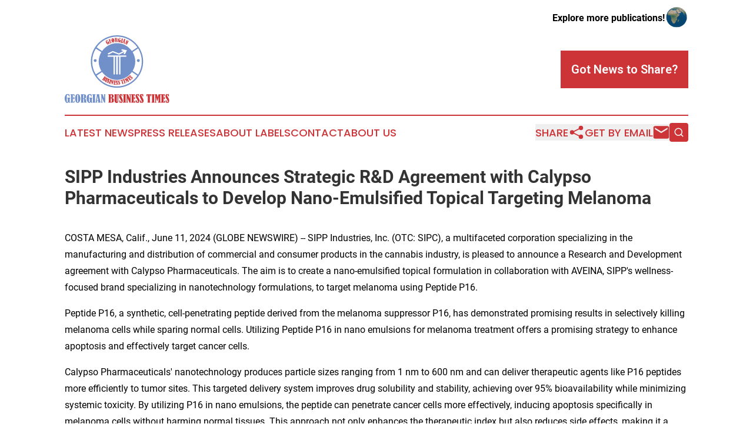

--- FILE ---
content_type: text/html;charset=utf-8
request_url: https://www.georgianbusinesstimes.com/article/719125706-sipp-industries-announces-strategic-r-d-agreement-with-calypso-pharmaceuticals-to-develop-nano-emulsified-topical-targeting-melanoma
body_size: 7814
content:
<!DOCTYPE html>
<html lang="en">
<head>
  <title>SIPP Industries Announces Strategic R&amp;D Agreement with Calypso Pharmaceuticals to Develop Nano-Emulsified Topical Targeting Melanoma | Georgian Business Times</title>
  <meta charset="utf-8">
  <meta name="viewport" content="width=device-width, initial-scale=1">
    <meta name="description" content="Georgian Business Times is an online news publication focusing on business &amp; economy in the Georgia: Your business and economy news reporter from the country of Georgia">
    <link rel="icon" href="https://cdn.newsmatics.com/agp/sites/georgianbusinesstimes-favicon-1.png" type="image/png">
  <meta name="csrf-token" content="J3cpvG3gKAPpMoO31xFFOlXtna2hvWmDGceXJxmLC1U=">
  <meta name="csrf-param" content="authenticity_token">
  <link href="/css/styles.min.css?v6eb3bc323562751890e3a74b24e16ad07f30b1f7" rel="stylesheet" data-turbo-track="reload">
  <link rel="stylesheet" href="/plugins/vanilla-cookieconsent/cookieconsent.css?v6eb3bc323562751890e3a74b24e16ad07f30b1f7">
  
<style type="text/css">
    :root {
        --color-primary-background: rgba(205, 52, 56, 0.5);
        --color-primary: #Cd3438;
        --color-secondary: #5d76a5;
    }
</style>

  <script type="importmap">
    {
      "imports": {
          "adController": "/js/controllers/adController.js?v6eb3bc323562751890e3a74b24e16ad07f30b1f7",
          "alertDialog": "/js/controllers/alertDialog.js?v6eb3bc323562751890e3a74b24e16ad07f30b1f7",
          "articleListController": "/js/controllers/articleListController.js?v6eb3bc323562751890e3a74b24e16ad07f30b1f7",
          "dialog": "/js/controllers/dialog.js?v6eb3bc323562751890e3a74b24e16ad07f30b1f7",
          "flashMessage": "/js/controllers/flashMessage.js?v6eb3bc323562751890e3a74b24e16ad07f30b1f7",
          "gptAdController": "/js/controllers/gptAdController.js?v6eb3bc323562751890e3a74b24e16ad07f30b1f7",
          "hamburgerController": "/js/controllers/hamburgerController.js?v6eb3bc323562751890e3a74b24e16ad07f30b1f7",
          "labelsDescription": "/js/controllers/labelsDescription.js?v6eb3bc323562751890e3a74b24e16ad07f30b1f7",
          "searchController": "/js/controllers/searchController.js?v6eb3bc323562751890e3a74b24e16ad07f30b1f7",
          "videoController": "/js/controllers/videoController.js?v6eb3bc323562751890e3a74b24e16ad07f30b1f7",
          "navigationController": "/js/controllers/navigationController.js?v6eb3bc323562751890e3a74b24e16ad07f30b1f7"          
      }
    }
  </script>
  <script>
      (function(w,d,s,l,i){w[l]=w[l]||[];w[l].push({'gtm.start':
      new Date().getTime(),event:'gtm.js'});var f=d.getElementsByTagName(s)[0],
      j=d.createElement(s),dl=l!='dataLayer'?'&l='+l:'';j.async=true;
      j.src='https://www.googletagmanager.com/gtm.js?id='+i+dl;
      f.parentNode.insertBefore(j,f);
      })(window,document,'script','dataLayer','GTM-KGCXW2X');
  </script>

  <script>
    window.dataLayer.push({
      'cookie_settings': 'delta'
    });
  </script>
</head>
<body class="df-5 is-subpage">
<noscript>
  <iframe src="https://www.googletagmanager.com/ns.html?id=GTM-KGCXW2X"
          height="0" width="0" style="display:none;visibility:hidden"></iframe>
</noscript>
<div class="layout">

  <!-- Top banner -->
  <div class="max-md:hidden w-full content universal-ribbon-inner flex justify-end items-center">
    <a href="https://www.affinitygrouppublishing.com/" target="_blank" class="brands">
      <span class="font-bold text-black">Explore more publications!</span>
      <div>
        <img src="/images/globe.png" height="40" width="40" class="icon-globe"/>
      </div>
    </a>
  </div>
  <header data-controller="hamburger">
  <div class="content">
    <div class="header-top">
      <div class="flex gap-2 masthead-container justify-between items-center">
        <div class="mr-4 logo-container">
          <a href="/">
              <img src="https://cdn.newsmatics.com/agp/sites/georgianbusinesstimes-logo-1.svg" alt="Georgian Business Times"
                class="max-md:!h-[60px] lg:!max-h-[115px]" height="258"
                width="auto" />
          </a>
        </div>
        <button class="hamburger relative w-8 h-6">
          <span aria-hidden="true"
            class="block absolute h-[2px] w-9 bg-[--color-primary] transform transition duration-500 ease-in-out -translate-y-[15px]"></span>
          <span aria-hidden="true"
            class="block absolute h-[2px] w-7 bg-[--color-primary] transform transition duration-500 ease-in-out translate-x-[7px]"></span>
          <span aria-hidden="true"
            class="block absolute h-[2px] w-9 bg-[--color-primary] transform transition duration-500 ease-in-out translate-y-[15px]"></span>
        </button>
        <a href="/submit-news" class="max-md:hidden button button-upload-content button-primary w-fit">
          <span>Got News to Share?</span>
        </a>
      </div>
      <!--  Screen size line  -->
      <div class="absolute bottom-0 -ml-[20px] w-screen h-[1px] bg-[--color-primary] z-50 md:hidden">
      </div>
    </div>
    <!-- Navigation bar -->
    <div class="navigation is-hidden-on-mobile" id="main-navigation">
      <div class="w-full md:hidden">
        <div data-controller="search" class="relative w-full">
  <div data-search-target="form" class="relative active">
    <form data-action="submit->search#performSearch" class="search-form">
      <input type="text" name="query" placeholder="Search..." data-search-target="input" class="search-input md:hidden" />
      <button type="button" data-action="click->search#toggle" data-search-target="icon" class="button-search">
        <img height="18" width="18" src="/images/search.svg" />
      </button>
    </form>
  </div>
</div>

      </div>
      <nav class="navigation-part">
          <a href="/latest-news" class="nav-link">
            Latest News
          </a>
          <a href="/press-releases" class="nav-link">
            Press Releases
          </a>
          <a href="/about-labels" class="nav-link">
            About Labels
          </a>
          <a href="/contact" class="nav-link">
            Contact
          </a>
          <a href="/about" class="nav-link">
            About Us
          </a>
      </nav>
      <div class="w-full md:w-auto md:justify-end">
        <div data-controller="navigation" class="header-actions hidden">
  <button class="nav-link flex gap-1 items-center" onclick="window.ShareDialog.openDialog()">
    <span data-navigation-target="text">
      Share
    </span>
    <span class="icon-share"></span>
  </button>
  <button onclick="window.AlertDialog.openDialog()" class="nav-link nav-link-email flex items-center gap-1.5">
    <span data-navigation-target="text">
      Get by Email
    </span>
    <span class="icon-mail"></span>
  </button>
  <div class="max-md:hidden">
    <div data-controller="search" class="relative w-full">
  <div data-search-target="form" class="relative active">
    <form data-action="submit->search#performSearch" class="search-form">
      <input type="text" name="query" placeholder="Search..." data-search-target="input" class="search-input md:hidden" />
      <button type="button" data-action="click->search#toggle" data-search-target="icon" class="button-search">
        <img height="18" width="18" src="/images/search.svg" />
      </button>
    </form>
  </div>
</div>

  </div>
</div>

      </div>
      <a href="/submit-news" class="md:hidden uppercase button button-upload-content button-primary w-fit">
        <span>Got News to Share?</span>
      </a>
      <a href="https://www.affinitygrouppublishing.com/" target="_blank" class="nav-link-agp">
        Explore more publications!
        <img src="/images/globe.png" height="35" width="35" />
      </a>
    </div>
  </div>
</header>

  <div id="main-content" class="content">
    <div id="flash-message"></div>
    <h1>SIPP Industries Announces Strategic R&amp;D Agreement with Calypso Pharmaceuticals to Develop Nano-Emulsified Topical Targeting Melanoma</h1>
<div class="press-release">
  
      <p>COSTA MESA, Calif., June  11, 2024  (GLOBE NEWSWIRE) -- SIPP Industries, Inc. (OTC: SIPC), a multifaceted corporation specializing in the manufacturing and distribution of commercial and consumer products in the cannabis industry, is pleased to announce a Research and Development agreement with Calypso Pharmaceuticals. The aim is to create a nano-emulsified topical formulation in collaboration with AVEINA, SIPP's wellness-focused brand specializing in nanotechnology formulations, to target melanoma using Peptide P16.</p>  <p>Peptide P16, a synthetic, cell-penetrating peptide derived from the melanoma suppressor P16, has demonstrated promising results in selectively killing melanoma cells while sparing normal cells. Utilizing Peptide P16 in nano emulsions for melanoma treatment offers a promising strategy to enhance apoptosis and effectively target cancer cells.</p>  <p>Calypso Pharmaceuticals' nanotechnology produces particle sizes ranging from 1 nm to 600 nm and can deliver therapeutic agents like P16 peptides more efficiently to tumor sites. This targeted delivery system improves drug solubility and stability, achieving over 95% bioavailability while minimizing systemic toxicity. By utilizing P16 in nano emulsions, the peptide can penetrate cancer cells more effectively, inducing apoptosis specifically in melanoma cells without harming normal tissues. This approach not only enhances the therapeutic index but also reduces side effects, making it a valuable method for treating melanoma and potentially other diseases.</p>  <p>Calypso Pharmaceuticals, a Texas-based leader in pharmaceutical innovation within the cannabis and hemp sectors, brings its extensive expertise in developing proprietary therapeutic products to this collaboration by enhancing the bioavailability of AVEINA's topical formulation through nano-emulsification.</p>  <p>"This collaboration with Calypso Pharmaceuticals represents a significant step forward in our commitment to harness advanced technologies for health and wellness," stated Jakob Jorgensen, CEO of SIPP Industries. "By combining AVEINA&#x2019;s cutting-edge topical formulations with Calypso&#x2019;s pharmaceutical expertise and nanotechnology, we are poised to develop a highly effective topical treatment that could revolutionize melanoma therapy. The potential of Peptide P16 to selectively target and kill melanoma cells opens new horizons in cancer treatment, and we are excited to be at the forefront of this innovative approach," added Jorgensen.</p>  <p>The research initiative will focus on formulating and optimizing the nano-emulsified topical to ensure maximum penetration and efficacy of Peptide P16 in treating melanoma. Both companies are dedicated to rigorous testing and clinical trials to validate the safety and effectiveness of the product.</p>  <p>The global market for peptide-based therapeutics, including those targeting melanoma with peptides like P16, is part of the broader peptide therapeutics market, which is experiencing significant growth. The overall peptide therapeutics market was valued at approximately $32.4 billion in 2023 and is projected to continue expanding with a compound annual growth rate (CAGR) of 7.4% from 2024 to 2030.</p>  <p>Specifically for melanoma, peptide vaccines such as the GP100 peptide vaccine have shown promising results and are part of the expanding peptide cancer vaccine market. This segment alone was valued at $9.62 billion in 2022 and is expected to grow at a robust rate through 2028. Melanoma has been a significant focus within this market due to the effectiveness of peptide vaccines in inducing strong immune responses against melanoma cells. The growth in this market is driven by several factors, including the increased prevalence of melanoma, advancements in peptide synthesis technologies, and rising investment in research and development of novel peptide-based treatments. North America holds a significant share of this market due to its advanced healthcare infrastructure and high prevalence of cancer, followed by Europe and the Asia-Pacific region.</p>  <p>About AVEINA</p>  <p>AVEINA is Sipp Industries' wellness-focused brand that utilizes proprietary nanotechnology to create game-changing topical formulations. These products are designed to deliver the medicinal benefits of cannabinoids such as CBD, CBG, and THC, enhancing consumers' well-being with innovative solutions.</p>  <p>About Sipp Industries, Inc.</p>  <p>Sipp Industries is a multifaceted corporation specializing in manufacturing and distribution of commercial and consumer products within the cannabis industry.</p>  <p>Website: <a href="https://www.globenewswire.com/Tracker?data=IVlh8gURZuQLNJypHCCue5_LS7V9ig9pRxx4O91VeGMAMFcPuG47zfo-B4Zx5Lpi_UDCILLEgwBnhPjJsRG1vTK7qce2nVc7IwQ3KHxKMsWMlLJVaEl8nJX-NUfTDzut" rel="nofollow" target="_blank"><u>http://www.sippindustries.com</u></a><br>Facebook: <a href="https://www.globenewswire.com/Tracker?data=v6Cp3Fdgo2l_Um10RkEBPJj85_uZNn1TYLxFrPPCkzbzZ5CM1-UFBcSi0hKEtzO7tidHoKGJPYeotHjYGQb39nUnKrGwPYsnMi9TPaHGOojvDvV8QAgTpGD6f9KVprcJv2vBz9CJSZ1bGb8Uum_8rA==" rel="nofollow" target="_blank"><u>https://www.facebook.com/SippIndustries</u></a><br>Twitter: <a href="https://www.globenewswire.com/Tracker?data=Uk1ksbEYY6CEh7bFC1lHRekccMKcYsFoX2JpusboSidPH7YcOQnKplwhASNIb1eUIAZM95S3cBfqLtx1U3aD_ZkngkXlNsy4GGNwHNjHOMo=" rel="nofollow" target="_blank">@SippIndustries</a></p>  <p>About Calypso Pharmaceuticals</p>  <p>Calypso Pharmaceuticals is a Texas-based company known for its innovative products and proprietary technologies in the pharmaceutical, cannabis, and hemp sectors. The company is committed to advancing therapeutic solutions that improve patient outcomes and quality of life.</p>  <p>Website: <a href="https://www.globenewswire.com/Tracker?data=v6Cp3Fdgo2l_Um10RkEBPF1emQ4FrWUpN0W7X-8jotYlC6vLzuqZYyM66uCO9NM4lhhEek2iPxZBxzF8O5_JQI9e1wuFCiO_rfJJpWQmnskhB9KvN226kEod5uNyGdgC" rel="nofollow" target="_blank">https://calypsopharmaceuticals.com</a></p>  <p>Forward-Looking Statements:</p>  <p>This release contains forward-looking statements within the meaning of Section 27a of the Securities Act of 1933, as amended and section 21e of the Securities and Exchange Act of 1934, as amended. Those statements include the intent, belief or current expectations of the Company and its management team.&#xA0;&#xA0; Forward-looking statements are projections of events, revenues, income, future economics, research, development, reformulation, product performance or management&#x2019;s plans and objectives for future operations. Some or all of the events or results anticipated by these forward-looking statements may not occur. Prospective investors are cautioned that any such forward-looking statements are not guarantees of future performance and involve risks and uncertainties, and that actual results may differ materially from those projected in the forward-looking statements as a result of various factors. Accomplishing the strategy described herein is significantly dependent upon numerous factors, many that are not in management&#x2019;s control.</p>  <p>Contact:</p>  <p>Sipp Industries, Inc.<br>Investor Relations<br><a href="https://www.globenewswire.com/Tracker?data=Bp_lv-U7AaPYEO17akhAOzSeJcgOC1xmTcJN6Ia1l0ssjUEZP4LqlFFMNNoJnWQKPUYhgogWs0Y0hYMmn2NYWOASQlfONfyYAtzcpxxdWvw=" rel="nofollow" target="_blank">ir@sippindustries.com</a></p> <img class="__GNW8366DE3E__IMG" src="https://www.globenewswire.com/newsroom/ti?nf=OTE1MjIyOCM2MzEyOTY0IzUwMDEyMTUxNw=="> <br><img src="https://ml.globenewswire.com/media/ODI3ZTIzYjYtY2QyMi00NmI1LWE3MmYtNmNiN2Q1ZWFhYzBkLTUwMDEyMTUxNw==/tiny/Sipp-Industries-Inc-.png" referrerpolicy="no-referrer-when-downgrade"><p><a href="https://www.globenewswire.com/NewsRoom/AttachmentNg/d9ad10a1-5fe7-4d52-bdf9-8f1820282899" rel="nofollow"><img src="https://ml.globenewswire.com/media/d9ad10a1-5fe7-4d52-bdf9-8f1820282899/small/logo-sipp-clean-jpg.jpg" border="0" width="150" height="60" alt="Primary Logo"></a></p>
    <p>
  Legal Disclaimer:
</p>
<p>
  EIN Presswire provides this news content "as is" without warranty of any kind. We do not accept any responsibility or liability
  for the accuracy, content, images, videos, licenses, completeness, legality, or reliability of the information contained in this
  article. If you have any complaints or copyright issues related to this article, kindly contact the author above.
</p>
<img class="prtr" src="https://www.einpresswire.com/tracking/article.gif?t=5&a=eB2p4piPxDW0ADnJ&i=8QP57XxThCzeXEli" alt="">
</div>

  </div>
</div>
<footer class="footer footer-with-line">
  <div class="content flex flex-col">
    <p class="footer-text text-sm mb-4 order-2 lg:order-1">© 1995-2026 Newsmatics Inc. dba Affinity Group Publishing &amp; Georgian Business Times. All Rights Reserved.</p>
    <div class="footer-nav lg:mt-2 mb-[30px] lg:mb-0 flex gap-7 flex-wrap justify-center order-1 lg:order-2">
        <a href="/about" class="footer-link">About</a>
        <a href="/archive" class="footer-link">Press Release Archive</a>
        <a href="/submit-news" class="footer-link">Submit Press Release</a>
        <a href="/legal/terms" class="footer-link">Terms &amp; Conditions</a>
        <a href="/legal/dmca" class="footer-link">Copyright/DMCA Policy</a>
        <a href="/legal/privacy" class="footer-link">Privacy Policy</a>
        <a href="/contact" class="footer-link">Contact</a>
    </div>
  </div>
</footer>
<div data-controller="dialog" data-dialog-url-value="/" data-action="click->dialog#clickOutside">
  <dialog
    class="modal-shadow fixed backdrop:bg-black/20 z-40 text-left bg-white rounded-full w-[350px] h-[350px] overflow-visible"
    data-dialog-target="modal"
  >
    <div class="text-center h-full flex items-center justify-center">
      <button data-action="click->dialog#close" type="button" class="modal-share-close-button">
        ✖
      </button>
      <div>
        <div class="mb-4">
          <h3 class="font-bold text-[28px] mb-3">Share us</h3>
          <span class="text-[14px]">on your social networks:</span>
        </div>
        <div class="flex gap-6 justify-center text-center">
          <a href="https://www.facebook.com/sharer.php?u=https://www.georgianbusinesstimes.com" class="flex flex-col items-center font-bold text-[#4a4a4a] text-sm" target="_blank">
            <span class="h-[55px] flex items-center">
              <img width="40px" src="/images/fb.png" alt="Facebook" class="mb-2">
            </span>
            <span class="text-[14px]">
              Facebook
            </span>
          </a>
          <a href="https://www.linkedin.com/sharing/share-offsite/?url=https://www.georgianbusinesstimes.com" class="flex flex-col items-center font-bold text-[#4a4a4a] text-sm" target="_blank">
            <span class="h-[55px] flex items-center">
              <img width="40px" height="40px" src="/images/linkedin.png" alt="LinkedIn" class="mb-2">
            </span>
            <span class="text-[14px]">
            LinkedIn
            </span>
          </a>
        </div>
      </div>
    </div>
  </dialog>
</div>

<div data-controller="alert-dialog" data-action="click->alert-dialog#clickOutside">
  <dialog
    class="fixed backdrop:bg-black/20 modal-shadow z-40 text-left bg-white rounded-full w-full max-w-[450px] aspect-square overflow-visible"
    data-alert-dialog-target="modal">
    <div class="flex items-center text-center -mt-4 h-full flex-1 p-8 md:p-12">
      <button data-action="click->alert-dialog#close" type="button" class="modal-close-button">
        ✖
      </button>
      <div class="w-full" data-alert-dialog-target="subscribeForm">
        <img class="w-8 mx-auto mb-4" src="/images/agps.svg" alt="AGPs" />
        <p class="md:text-lg">Get the latest news on this topic.</p>
        <h3 class="dialog-title mt-4">SIGN UP FOR FREE TODAY</h3>
        <form data-action="submit->alert-dialog#submit" method="POST" action="/alerts">
  <input type="hidden" name="authenticity_token" value="J3cpvG3gKAPpMoO31xFFOlXtna2hvWmDGceXJxmLC1U=">

  <input data-alert-dialog-target="fullnameInput" type="text" name="fullname" id="fullname" autocomplete="off" tabindex="-1">
  <label>
    <input data-alert-dialog-target="emailInput" placeholder="Email address" name="email" type="email"
      value=""
      class="rounded-xs mb-2 block w-full bg-white px-4 py-2 text-gray-900 border-[1px] border-solid border-gray-600 focus:border-2 focus:border-gray-800 placeholder:text-gray-400"
      required>
  </label>
  <div class="text-red-400 text-sm" data-alert-dialog-target="errorMessage"></div>

  <input data-alert-dialog-target="timestampInput" type="hidden" name="timestamp" value="1770016973" autocomplete="off" tabindex="-1">

  <input type="submit" value="Sign Up"
    class="!rounded-[3px] w-full mt-2 mb-4 bg-primary px-5 py-2 leading-5 font-semibold text-white hover:color-primary/75 cursor-pointer">
</form>
<a data-action="click->alert-dialog#close" class="text-black underline hover:no-underline inline-block mb-4" href="#">No Thanks</a>
<p class="text-[15px] leading-[22px]">
  By signing to this email alert, you<br /> agree to our
  <a href="/legal/terms" class="underline text-primary hover:no-underline" target="_blank">Terms & Conditions</a>
</p>

      </div>
      <div data-alert-dialog-target="checkEmail" class="hidden">
        <img class="inline-block w-9" src="/images/envelope.svg" />
        <h3 class="dialog-title">Check Your Email</h3>
        <p class="text-lg mb-12">We sent a one-time activation link to <b data-alert-dialog-target="userEmail"></b>.
          Just click on the link to
          continue.</p>
        <p class="text-lg">If you don't see the email in your inbox, check your spam folder or <a
            class="underline text-primary hover:no-underline" data-action="click->alert-dialog#showForm" href="#">try
            again</a>
        </p>
      </div>

      <!-- activated -->
      <div data-alert-dialog-target="activated" class="hidden">
        <img class="w-8 mx-auto mb-4" src="/images/agps.svg" alt="AGPs" />
        <h3 class="dialog-title">SUCCESS</h3>
        <p class="text-lg">You have successfully confirmed your email and are subscribed to <b>
            Georgian Business Times
          </b> daily
          news alert.</p>
      </div>
      <!-- alreadyActivated -->
      <div data-alert-dialog-target="alreadyActivated" class="hidden">
        <img class="w-8 mx-auto mb-4" src="/images/agps.svg" alt="AGPs" />
        <h3 class="dialog-title">Alert was already activated</h3>
        <p class="text-lg">It looks like you have already confirmed and are receiving the <b>
            Georgian Business Times
          </b> daily news
          alert.</p>
      </div>
      <!-- activateErrorMessage -->
      <div data-alert-dialog-target="activateErrorMessage" class="hidden">
        <img class="w-8 mx-auto mb-4" src="/images/agps.svg" alt="AGPs" />
        <h3 class="dialog-title">Oops!</h3>
        <p class="text-lg mb-4">It looks like something went wrong. Please try again.</p>
        <form data-action="submit->alert-dialog#submit" method="POST" action="/alerts">
  <input type="hidden" name="authenticity_token" value="J3cpvG3gKAPpMoO31xFFOlXtna2hvWmDGceXJxmLC1U=">

  <input data-alert-dialog-target="fullnameInput" type="text" name="fullname" id="fullname" autocomplete="off" tabindex="-1">
  <label>
    <input data-alert-dialog-target="emailInput" placeholder="Email address" name="email" type="email"
      value=""
      class="rounded-xs mb-2 block w-full bg-white px-4 py-2 text-gray-900 border-[1px] border-solid border-gray-600 focus:border-2 focus:border-gray-800 placeholder:text-gray-400"
      required>
  </label>
  <div class="text-red-400 text-sm" data-alert-dialog-target="errorMessage"></div>

  <input data-alert-dialog-target="timestampInput" type="hidden" name="timestamp" value="1770016973" autocomplete="off" tabindex="-1">

  <input type="submit" value="Sign Up"
    class="!rounded-[3px] w-full mt-2 mb-4 bg-primary px-5 py-2 leading-5 font-semibold text-white hover:color-primary/75 cursor-pointer">
</form>
<a data-action="click->alert-dialog#close" class="text-black underline hover:no-underline inline-block mb-4" href="#">No Thanks</a>
<p class="text-[15px] leading-[22px]">
  By signing to this email alert, you<br /> agree to our
  <a href="/legal/terms" class="underline text-primary hover:no-underline" target="_blank">Terms & Conditions</a>
</p>

      </div>

      <!-- deactivated -->
      <div data-alert-dialog-target="deactivated" class="hidden">
        <img class="w-8 mx-auto mb-4" src="/images/agps.svg" alt="AGPs" />
        <h3 class="dialog-title">You are Unsubscribed!</h3>
        <p class="text-lg">You are no longer receiving the <b>
            Georgian Business Times
          </b>daily news alert.</p>
      </div>
      <!-- alreadyDeactivated -->
      <div data-alert-dialog-target="alreadyDeactivated" class="hidden">
        <img class="w-8 mx-auto mb-4" src="/images/agps.svg" alt="AGPs" />
        <h3 class="dialog-title">You have already unsubscribed!</h3>
        <p class="text-lg">You are no longer receiving the <b>
            Georgian Business Times
          </b> daily news alert.</p>
      </div>
      <!-- deactivateErrorMessage -->
      <div data-alert-dialog-target="deactivateErrorMessage" class="hidden">
        <img class="w-8 mx-auto mb-4" src="/images/agps.svg" alt="AGPs" />
        <h3 class="dialog-title">Oops!</h3>
        <p class="text-lg">Try clicking the Unsubscribe link in the email again and if it still doesn't work, <a
            href="/contact">contact us</a></p>
      </div>
    </div>
  </dialog>
</div>

<script src="/plugins/vanilla-cookieconsent/cookieconsent.umd.js?v6eb3bc323562751890e3a74b24e16ad07f30b1f7"></script>
  <script src="/js/cookieconsent.js?v6eb3bc323562751890e3a74b24e16ad07f30b1f7"></script>

<script type="module" src="/js/app.js?v6eb3bc323562751890e3a74b24e16ad07f30b1f7"></script>
</body>
</html>


--- FILE ---
content_type: image/svg+xml
request_url: https://cdn.newsmatics.com/agp/sites/georgianbusinesstimes-logo-1.svg
body_size: 21882
content:
<?xml version="1.0" encoding="UTF-8" standalone="no"?>
<svg
   xmlns:dc="http://purl.org/dc/elements/1.1/"
   xmlns:cc="http://creativecommons.org/ns#"
   xmlns:rdf="http://www.w3.org/1999/02/22-rdf-syntax-ns#"
   xmlns:svg="http://www.w3.org/2000/svg"
   xmlns="http://www.w3.org/2000/svg"
   xml:space="preserve"
   width="400"
   height="258"
   version="1.1"
   style="clip-rule:evenodd;fill-rule:evenodd;image-rendering:optimizeQuality;shape-rendering:geometricPrecision;text-rendering:geometricPrecision"
   viewBox="0 0 400 258"
   id="svg33"><metadata
   id="metadata37"><rdf:RDF><cc:Work
       rdf:about=""><dc:format>image/svg+xml</dc:format><dc:type
         rdf:resource="http://purl.org/dc/dcmitype/StillImage" /></cc:Work></rdf:RDF></metadata>
 <defs
   id="defs4">
  <style
   type="text/css"
   id="style2">
   <![CDATA[
    .fil2 {fill:#718FC8}
    .fil3 {fill:#FEFEFE;fill-rule:nonzero}
    .fil1 {fill:#CD3438;fill-rule:nonzero}
    .fil0 {fill:#718FC8;fill-rule:nonzero}
   ]]>
  </style>
 </defs>
 <g
   id="Layer_x0020_1">
  <metadata
   id="CorelCorpID_0Corel-Layer" />
  <g
   id="_1001671456">
   <g
   id="g11">
    <path
   class="fil0"
   d="m 14,255 c -1,2 -3,3 -5,3 -2,0 -5,-2 -6,-5 -2,-3 -3,-7 -3,-12 0,-5 1,-9 3,-12 2,-3 4,-5 7,-5 1,0 3,1 4,1 0,0 0,0 0,0 1,0 1,0 1,0 0,-1 0,-1 1,-1 v 0 h 1 c 0,0 0,1 0,1 l 2,7 c 0,0 0,1 0,1 0,0 0,1 -1,1 -1,0 -1,0 -1,-1 -1,0 -1,-1 -2,-2 0,-1 -1,-3 -2,-3 0,-1 -1,-1 -2,-1 -2,0 -3,1 -3,4 v 22 c 0,1 1,2 2,2 1,0 2,-1 2,-2 v -11 c 0,0 -1,-1 -1,-1 -1,0 -1,-1 -1,-1 0,-1 0,-1 0,-2 0,0 1,0 1,0 h 9 c 0,0 0,0 1,0 0,1 0,1 0,1 0,1 0,1 0,2 0,0 -1,0 -1,0 0,0 -1,1 -1,1 v 14 c 0,1 0,1 0,1 0,1 0,1 -1,1 0,0 0,0 -1,0 0,0 0,-1 0,-1 -1,-1 -2,-1 -3,-2 z m 17,-28 v 12 h 2 c 0,0 0,0 0,-1 1,0 1,0 1,-1 0,-1 0,-1 0,-1 0,0 0,-1 1,-1 1,0 1,0 1,1 1,0 1,0 1,1 v 6 c 0,1 0,1 -1,1 0,0 0,0 -1,0 0,0 -1,0 -1,0 0,0 0,-1 0,-1 0,-1 0,-1 -1,-2 0,0 0,0 0,0 h -2 v 14 h 1 c 1,0 1,0 2,-1 0,0 0,-1 1,-3 0,0 0,-1 1,-1 0,0 0,-1 1,-1 1,0 1,1 1,1 0,0 0,1 0,1 l -1,5 c 0,0 0,1 0,1 0,0 0,0 -1,0 H 23 c -1,0 -1,0 -1,0 0,0 0,-1 0,-1 0,-1 0,-1 1,-1 0,-1 1,-1 1,-2 v -25 c 0,0 -1,0 -1,-1 -1,0 -1,0 -1,0 0,0 0,-1 0,-1 0,-1 0,-1 0,-1 0,0 0,0 1,0 h 13 c 0,0 0,0 0,0 0,0 1,0 1,1 l 1,5 c 0,0 0,0 0,0 0,1 -1,1 -1,1 -1,0 -1,0 -2,0 0,0 0,-1 0,-2 -1,-1 -1,-2 -1,-2 -1,-1 -1,-1 -1,-1 z m 19,-3 c 2,0 3,1 5,2 1,1 3,3 3,6 1,2 2,5 2,9 0,5 -1,9 -3,12 -2,3 -4,5 -7,5 -3,0 -6,-2 -8,-5 -1,-3 -2,-7 -2,-12 0,-5 1,-9 2,-12 2,-3 5,-5 8,-5 z m 1,5 c 0,-2 0,-3 -1,-3 -1,0 -1,1 -1,1 -1,0 -1,1 -1,2 v 24 c 0,1 0,1 1,2 0,0 0,0 1,0 0,0 1,0 1,0 0,-1 0,-1 0,-2 z m 20,14 v 10 c 0,0 0,1 0,1 0,0 0,0 0,0 1,1 1,1 1,2 0,0 0,1 0,1 0,0 -1,0 -1,0 h -9 c 0,0 0,0 0,-1 0,0 0,-1 0,-1 0,0 0,0 0,0 1,-1 1,-1 1,-2 v -24 c 0,-1 0,-1 -1,-1 0,-1 0,-1 0,-1 0,0 0,0 0,-1 0,-1 0,-1 0,-1 h 12 c 2,0 4,1 6,2 1,2 2,4 2,7 0,4 -2,7 -6,8 4,1 6,3 6,7 v 5 c 0,0 0,0 0,1 1,0 1,0 1,1 0,0 0,1 0,1 -1,0 -1,0 -1,0 h -6 c 0,0 -1,0 -1,-1 -1,-1 -1,-1 -1,-3 v -8 c 0,-1 -1,-2 -2,-2 z m 0,-16 v 14 h 1 c 2,0 2,-2 2,-4 v -7 c 0,-1 0,-2 0,-2 -1,-1 -2,-1 -2,-1 z m 27,28 c -1,2 -2,3 -4,3 -3,0 -5,-2 -7,-5 -2,-3 -3,-7 -3,-12 0,-5 1,-9 3,-12 2,-3 5,-5 8,-5 1,0 2,1 3,1 0,0 1,0 1,0 0,0 0,0 0,0 1,-1 1,-1 1,-1 v 0 h 1 c 1,0 1,1 1,1 l 1,7 c 0,0 0,1 0,1 0,0 0,1 -1,1 0,0 -1,0 -1,-1 0,0 -1,-1 -1,-2 -1,-1 -2,-3 -2,-3 -1,-1 -2,-1 -2,-1 -2,0 -3,1 -3,4 v 22 c 0,1 0,2 1,2 2,0 2,-1 2,-2 v -11 c 0,0 0,-1 -1,-1 0,0 0,-1 0,-1 0,-1 0,-1 0,-2 0,0 0,0 1,0 h 8 c 1,0 1,0 1,0 0,1 0,1 0,1 0,1 0,1 0,2 0,0 0,0 -1,0 0,0 0,1 0,1 v 14 c 0,1 0,1 0,1 -1,1 -1,1 -1,1 -1,0 -1,0 -1,0 0,0 -1,-1 -1,-1 -1,-1 -2,-1 -3,-2 z m 8,-29 v -1 c 0,0 1,0 1,0 h 10 c 0,0 0,0 0,0 1,0 1,0 1,1 0,0 0,1 -1,1 0,0 0,0 0,0 -1,1 -1,1 -1,2 v 24 c 0,1 0,1 1,2 0,0 0,0 0,0 0,0 0,0 0,1 v 1 c 0,0 0,0 0,0 0,0 0,0 0,0 h -10 c -1,0 -1,0 -1,0 0,-1 0,-2 0,-2 0,0 1,0 1,0 1,-1 1,-1 1,-2 v -24 c 0,0 0,-1 0,-1 0,0 0,0 -1,-1 0,0 0,0 -1,0 0,0 0,0 0,-1 z m 22,24 h -5 v 2 c 0,0 0,0 0,0 0,1 0,1 0,1 0,1 0,1 1,2 0,0 0,0 0,0 0,0 0,1 0,1 0,1 0,1 0,1 0,0 0,0 0,0 h -6 c 0,0 0,0 0,-1 0,0 0,-1 1,-1 0,-1 0,-1 0,-2 l 4,-24 c 0,0 0,0 0,0 0,-1 0,-1 -1,-2 0,0 0,0 0,-1 0,0 0,-1 0,-1 0,0 0,0 1,0 h 8 c 0,0 0,0 1,0 0,1 0,2 0,3 0,1 0,1 0,2 l 4,22 c 0,1 0,2 1,3 0,0 0,0 0,0 0,0 0,0 0,1 0,1 0,1 0,1 0,0 0,0 -1,0 h -8 c -1,0 -1,0 -1,0 0,-1 0,-2 0,-2 0,0 0,0 1,0 0,-1 1,-1 1,-1 0,-1 -1,-2 -1,-4 z m -2,-18 -3,16 h 5 z m 17,7 v 14 c 0,1 1,1 1,1 1,1 1,1 1,2 0,1 0,1 0,1 0,0 0,0 -1,0 h -5 c 0,0 0,0 0,0 0,0 0,-1 0,-2 0,0 0,0 0,0 1,-1 1,-1 1,-1 v -24 c 0,-1 0,-1 0,-2 0,0 0,0 -1,0 0,0 0,-1 0,-1 -1,0 -1,0 -1,-1 0,-1 1,-1 1,-1 h 6 l 6,16 v -12 c 0,-1 0,-1 0,-2 -1,0 -1,0 -1,0 0,0 0,-1 0,-1 0,-1 0,-1 0,-1 0,0 0,0 0,0 h 6 c 0,0 0,0 0,1 0,1 0,1 0,1 0,0 0,0 0,0 -1,1 -1,1 -1,1 0,0 0,0 0,1 v 28 h -4 z"
   id="path7" />
    <path
   class="fil1"
   d="m 182,239 c 2,1 4,2 5,3 1,1 1,3 1,5 0,4 -1,6 -2,8 -2,1 -5,2 -8,2 h -10 c -1,0 -1,0 -1,0 v -2 c 0,0 0,0 1,0 0,-1 1,-1 1,-2 v -24 c 0,-1 0,-1 0,-1 0,0 -1,0 -1,0 -1,-1 -1,-1 -1,-1 0,0 0,0 0,-1 0,-1 0,-1 0,-1 1,0 1,0 1,0 h 11 c 3,0 5,0 6,2 2,1 2,3 2,5 0,2 0,3 -1,4 -1,2 -3,2 -4,3 z m -6,-12 v 11 h 1 c 1,0 2,-1 2,-1 0,0 1,-1 1,-2 0,-1 0,-2 0,-3 0,-2 0,-4 -1,-4 0,-1 -1,-1 -2,-1 z m 0,13 v 15 c 2,0 2,0 3,-1 0,0 1,-1 1,-2 0,-1 0,-2 0,-5 0,0 0,-1 0,-3 0,-2 0,-3 -1,-3 0,0 0,-1 0,-1 -1,0 -1,0 -2,0 z m 15,-15 h 8 c 1,0 1,0 1,0 0,0 0,0 0,1 0,1 0,1 -1,1 0,1 0,1 0,1 0,0 0,0 0,1 v 23 c 0,0 0,1 0,1 1,0 1,1 2,1 0,0 1,-1 1,-1 0,0 0,-1 0,-1 v -23 c 0,0 0,-1 0,-1 0,0 0,0 0,0 -1,-1 -1,-1 -1,-2 0,-1 0,-1 0,-1 0,0 1,0 1,0 h 4 c 1,0 1,0 1,0 v 1 c 0,1 0,1 0,1 0,0 0,0 -1,1 0,0 -1,0 -1,1 v 22 c 0,2 0,4 -1,5 -2,1 -3,2 -5,2 -3,0 -5,-1 -6,-2 -1,-2 -2,-3 -2,-6 v -21 c 0,-1 0,-1 -1,-1 0,-1 0,-1 0,-1 0,0 0,0 0,-1 0,0 0,-1 0,-1 0,0 0,0 1,0 z m 26,1 c 0,0 1,-1 1,-1 0,-1 1,-1 1,-1 0,0 0,0 1,0 0,0 0,1 0,1 l 1,7 c 1,0 1,1 1,1 0,0 -1,0 -1,0 0,0 0,0 -1,0 0,0 -1,0 -1,0 0,0 -1,-1 -1,-2 -1,-3 -3,-4 -3,-4 -1,0 -1,0 -1,1 0,1 1,4 3,7 2,4 3,7 4,9 1,1 1,3 1,6 0,2 0,4 -2,6 -1,1 -2,2 -4,2 -1,0 -2,-1 -3,-1 0,0 0,0 0,0 -1,0 -1,0 -1,0 0,0 -1,1 -1,1 -1,0 -1,0 -1,0 0,-1 0,-1 0,-1 l -1,-7 c 0,-1 -1,-1 -1,-1 0,-1 1,-1 2,-1 1,0 1,0 1,0 0,1 1,1 1,2 1,3 2,5 4,5 0,0 0,0 1,0 0,-1 0,-1 0,-2 0,0 0,-1 -1,-3 0,-1 -1,-2 -2,-4 -2,-3 -4,-6 -5,-8 0,-2 -1,-4 -1,-6 0,-2 1,-4 2,-6 1,-1 2,-2 4,-2 1,0 2,1 3,2 z m 6,0 v -1 c 0,0 1,0 1,0 h 10 c 0,0 0,0 0,0 1,0 1,0 1,1 0,0 0,1 -1,1 0,0 0,0 0,0 -1,1 -1,1 -1,2 v 24 c 0,1 0,1 1,2 0,0 0,0 0,0 0,0 0,0 0,1 v 1 c 0,0 0,0 0,0 0,0 0,0 0,0 h -10 c -1,0 -1,0 -1,0 0,-1 0,-2 0,-2 0,0 1,0 1,0 1,-1 1,-1 1,-2 v -24 c 0,0 0,-1 0,-1 0,0 0,0 -1,-1 0,0 0,0 0,0 -1,0 -1,0 -1,-1 z m 17,13 v 14 c 0,1 1,1 1,1 1,1 1,1 1,2 0,1 0,1 0,1 0,0 0,0 0,0 h -6 c 0,0 0,0 0,0 0,0 0,-1 0,-2 0,0 0,0 0,0 1,-1 1,-1 1,-1 v -24 c 0,-1 0,-1 0,-2 0,0 0,0 -1,0 0,0 0,-1 0,-1 0,0 0,0 0,-1 0,-1 0,-1 0,-1 h 6 l 7,16 v -12 c 0,-1 -1,-1 -1,-2 -1,0 -1,0 -1,0 0,0 0,-1 0,-1 0,-1 0,-1 0,-1 0,0 0,0 0,0 h 6 c 0,0 0,0 0,1 0,1 0,1 0,1 0,0 0,0 0,0 -1,1 -1,1 -1,1 0,0 0,0 0,1 v 28 h -4 z m 24,-12 v 12 h 1 c 0,0 1,0 1,-1 0,0 0,0 0,-1 1,-1 1,-1 1,-1 0,0 0,-1 0,-1 1,0 2,0 2,1 0,0 0,0 0,1 v 6 c 0,1 0,1 0,1 0,0 -1,0 -1,0 -1,0 -1,0 -1,0 0,0 0,-1 -1,-1 0,-1 0,-1 0,-2 0,0 0,0 -1,0 h -1 v 14 h 1 c 0,0 1,0 1,-1 0,0 1,-1 1,-3 1,0 1,-1 1,-1 0,0 1,-1 1,-1 1,0 2,1 2,1 0,0 0,1 -1,1 v 5 c 0,0 0,1 -1,1 0,0 0,0 0,0 h -14 c 0,0 0,0 -1,0 0,0 0,-1 0,-1 0,-1 1,-1 1,-1 1,-1 1,-1 1,-2 v -25 c 0,0 0,0 -1,-1 0,0 0,0 0,0 -1,0 -1,-1 -1,-1 0,-1 0,-1 1,-1 0,0 0,0 0,0 h 13 c 0,0 1,0 1,0 0,0 0,0 0,1 l 1,5 c 0,0 0,0 0,0 0,1 0,1 -1,1 0,0 -1,0 -1,0 0,0 -1,-1 -1,-2 0,-1 -1,-2 -1,-2 0,-1 -1,-1 -1,-1 z m 17,-1 c 0,0 0,-1 1,-1 0,-1 0,-1 1,-1 0,0 0,0 1,0 0,0 0,1 0,1 l 1,7 c 0,0 0,1 0,1 0,0 0,0 0,0 0,0 0,0 -1,0 -1,0 -1,0 -1,0 0,0 -1,-1 -1,-2 -2,-3 -3,-4 -4,-4 0,0 -1,0 -1,1 0,1 1,4 3,7 3,4 4,7 5,9 1,1 1,3 1,6 0,2 -1,4 -2,6 -1,1 -2,2 -4,2 -1,0 -2,-1 -3,-1 0,0 0,0 -1,0 0,0 0,0 0,0 0,0 -1,1 -2,1 0,0 0,0 0,0 0,-1 0,-1 0,-1 l -2,-7 c 0,-1 0,-1 0,-1 0,-1 1,-1 1,-1 1,0 2,0 2,0 0,1 0,1 1,2 1,3 2,5 3,5 1,0 1,0 1,0 1,-1 1,-1 1,-2 0,0 0,-1 -1,-3 -1,-1 -1,-2 -2,-4 -2,-3 -4,-6 -5,-8 -1,-2 -1,-4 -1,-6 0,-2 0,-4 1,-6 2,-1 3,-2 4,-2 1,0 3,1 4,2 z m 16,0 c 0,0 0,-1 0,-1 1,-1 1,-1 1,-1 0,0 1,0 1,0 1,0 1,1 1,1 l 1,7 c 0,0 0,1 0,1 0,0 0,0 0,0 0,0 -1,0 -1,0 -1,0 -2,0 -2,0 0,0 0,-1 -1,-2 -1,-3 -2,-4 -3,-4 -1,0 -1,0 -1,1 0,1 1,4 3,7 2,4 4,7 4,9 1,1 2,3 2,6 0,2 -1,4 -2,6 -2,1 -3,2 -4,2 -1,0 -2,-1 -3,-1 -1,0 -1,0 -1,0 0,0 0,0 -1,0 0,0 0,1 -1,1 0,0 -1,0 -1,0 0,-1 0,-1 0,-1 l -1,-7 c 0,-1 0,-1 0,-1 0,-1 0,-1 1,-1 1,0 1,0 2,0 0,1 0,1 0,2 2,3 3,5 4,5 0,0 1,0 1,0 0,-1 0,-1 0,-2 0,0 0,-1 -1,-3 0,-1 -1,-2 -2,-4 -2,-3 -3,-6 -4,-8 -1,-2 -2,-4 -2,-6 0,-2 1,-4 2,-6 1,-1 2,-2 4,-2 1,0 2,1 4,2 z m 21,1 h -1 c 0,0 0,0 0,1 -1,0 -1,1 -1,3 0,1 0,1 0,1 -1,0 -1,1 -2,1 0,0 -1,-1 -1,-1 0,0 0,0 0,-1 0,0 0,0 0,0 v -5 c 0,-1 0,-1 0,-1 1,0 1,0 2,0 h 15 c 0,0 0,0 0,0 0,0 0,0 1,1 v 4 c 0,1 0,1 0,1 0,1 0,1 0,1 0,0 -1,0 -1,0 -1,0 -1,0 -2,0 0,0 0,0 0,-1 0,-1 0,-2 -1,-3 0,-1 0,-1 -1,-1 v 0 26 c 0,1 0,1 1,2 0,0 0,0 0,0 0,0 0,0 0,1 0,1 0,1 0,1 0,0 0,0 -1,0 h -9 c 0,0 0,0 0,0 0,0 0,0 0,-1 0,-1 0,-1 0,-1 1,-1 1,-1 1,-1 0,0 0,0 0,-1 z m 14,-1 v -1 c 0,0 0,0 1,0 h 10 c 0,0 0,0 0,0 0,0 0,0 0,1 0,0 0,1 0,1 0,0 0,0 0,0 -1,1 -1,1 -1,2 v 24 c 0,1 0,1 0,2 1,0 1,0 1,0 0,0 0,0 0,1 v 1 c 0,0 0,0 0,0 0,0 0,0 0,0 h -10 c -1,0 -1,0 -1,0 0,-1 0,-2 0,-2 0,0 1,0 1,0 1,-1 1,-1 1,-2 v -24 c 0,0 0,-1 0,-1 0,0 -1,0 -1,-1 0,0 -1,0 -1,0 0,0 0,0 0,-1 z m 27,-1 h 7 c 1,0 1,0 1,0 0,0 1,0 1,1 0,1 0,1 -1,1 0,0 0,1 0,1 -1,0 -1,0 -1,0 0,0 0,1 0,1 v 24 c 0,0 0,1 0,1 0,0 0,0 1,0 0,1 0,1 0,1 0,1 0,2 0,2 0,0 0,0 0,0 h -9 c -1,0 -1,0 -1,-1 0,0 0,-1 0,-1 0,0 0,0 1,-1 0,0 1,0 1,-1 v -17 l -4,14 h -2 l -4,-13 v 16 c 0,1 0,1 1,1 0,1 1,1 1,2 0,1 -1,1 -1,1 h -5 c 0,0 0,0 0,-1 0,0 0,-1 0,-1 1,-1 1,-1 1,-1 0,0 0,0 0,-1 v -23 c 0,-1 0,-1 0,-2 0,0 -1,0 -1,0 0,-1 -1,-1 -1,-1 l 1,-1 c 0,-1 0,-1 0,-1 0,0 0,0 0,0 h 8 l 3,12 z m 19,2 v 12 h 1 c 0,0 1,0 1,-1 0,0 0,0 0,-1 1,-1 1,-1 1,-1 0,0 0,-1 0,-1 1,0 2,0 2,1 0,0 0,0 0,1 v 6 c 0,1 0,1 0,1 0,0 -1,0 -1,0 -1,0 -1,0 -1,0 0,0 0,-1 -1,-1 0,-1 0,-1 0,-2 0,0 0,0 -1,0 h -1 v 14 h 1 c 0,0 1,0 1,-1 0,0 1,-1 1,-3 1,0 1,-1 1,-1 0,0 1,-1 1,-1 1,0 2,1 2,1 0,0 0,1 0,1 l -1,5 c 0,0 0,1 -1,1 0,0 0,0 0,0 h -14 c 0,0 0,0 -1,0 0,0 0,-1 0,-1 0,-1 1,-1 1,-1 1,-1 1,-1 1,-2 v -25 c 0,0 0,0 -1,-1 0,0 0,0 0,0 -1,0 -1,-1 -1,-1 0,-1 0,-1 1,-1 0,0 0,0 0,0 h 13 c 0,0 1,0 1,0 0,0 0,0 0,1 l 1,5 c 0,0 0,0 0,0 0,1 0,1 -1,1 0,0 -1,0 -1,0 0,0 -1,-1 -1,-2 0,-1 -1,-2 -1,-2 0,-1 -1,-1 -1,-1 z m 17,-1 c 0,0 0,-1 1,-1 0,-1 0,-1 1,-1 0,0 0,0 1,0 0,0 0,1 0,1 l 1,7 c 0,0 0,1 0,1 0,0 0,0 0,0 0,0 0,0 -1,0 -1,0 -1,0 -1,0 0,0 -1,-1 -1,-2 -2,-3 -3,-4 -4,-4 0,0 -1,0 -1,1 0,1 1,4 3,7 3,4 4,7 5,9 1,1 1,3 1,6 0,2 -1,4 -2,6 -1,1 -2,2 -4,2 -1,0 -2,-1 -3,-1 0,0 0,0 -1,0 0,0 0,0 0,0 0,0 -1,1 -2,1 0,0 0,0 0,0 0,-1 0,-1 0,-1 l -1,-7 c -1,-1 -1,-1 -1,-1 0,-1 1,-1 1,-1 1,0 2,0 2,0 0,1 1,1 1,2 1,3 2,5 3,5 1,0 1,0 1,0 1,-1 1,-1 1,-2 0,0 0,-1 -1,-3 -1,-1 -1,-2 -2,-4 -2,-3 -4,-6 -5,-8 -1,-2 -1,-4 -1,-6 0,-2 0,-4 1,-6 2,-1 3,-2 4,-2 1,0 3,1 4,2 z"
   id="path9" />
   </g>
   <g
   id="g29">
    <path
   class="fil1"
   d="m 154,166 c 1,1 2,2 2,3 0,0 -1,1 -1,2 -1,2 -3,2 -4,2 -1,1 -2,0 -4,-1 l -4,-3 c 0,0 0,0 0,0 l 1,-1 c 0,0 0,0 0,0 0,0 1,0 1,0 l 7,-10 c 0,0 0,0 0,0 0,0 0,-1 0,-1 0,0 0,0 0,0 0,0 0,0 0,-1 0,0 0,0 1,0 0,0 0,0 0,0 l 4,3 c 2,1 2,2 2,3 1,1 0,2 0,3 -1,0 -1,1 -2,1 -1,0 -2,0 -3,0 z m 2,-7 -3,5 v 0 c 0,0 1,0 1,0 0,0 0,0 1,0 0,-1 0,-1 1,-2 0,-1 1,-1 1,-1 0,-1 -1,-1 -1,-1 z m -4,6 -5,6 c 1,0 1,0 2,0 0,0 0,0 0,0 1,-1 1,-1 2,-2 0,0 0,-1 1,-2 0,0 1,-1 1,-1 0,0 0,0 0,0 0,-1 0,-1 -1,-1 z m 9,-3 4,2 c 0,0 0,0 0,0 0,0 0,0 0,1 0,0 -1,0 -1,0 0,0 0,0 0,0 0,0 0,0 0,0 l -6,10 c 0,1 0,1 0,1 0,0 0,1 0,1 0,0 1,0 1,0 0,0 0,0 0,-1 l 6,-10 c 0,0 0,0 0,0 0,0 0,0 0,0 0,-1 0,-1 0,-1 0,0 1,-1 1,-1 0,0 0,0 0,0 l 2,2 c 0,0 0,0 0,0 v 0 c 0,1 0,1 -1,1 0,0 0,0 0,0 0,0 0,0 -1,0 l -5,10 c -1,1 -1,1 -2,1 -1,1 -2,1 -3,0 -1,-1 -1,-1 -2,-2 0,-1 0,-2 1,-3 l 5,-9 c 0,-1 0,-1 0,-1 0,0 0,0 0,-1 0,0 0,0 0,0 0,0 1,0 1,0 0,-1 0,-1 0,0 z m 10,5 c 0,0 0,0 1,0 0,0 0,0 0,0 0,0 0,0 1,0 0,0 0,1 0,1 l -1,3 c 0,0 0,0 0,0 0,1 0,1 0,1 -1,0 -1,0 -1,-1 0,0 -1,0 -1,0 0,0 0,0 0,-1 0,-2 0,-3 0,-3 -1,0 -1,0 -1,1 0,0 0,2 0,4 0,2 0,3 0,4 0,1 0,2 0,3 -1,2 -2,2 -3,3 0,0 -1,0 -2,0 0,0 -1,-1 -1,-1 0,0 0,0 0,0 0,0 0,0 -1,0 0,0 0,0 0,0 -1,0 -1,0 -1,-1 0,0 0,0 0,0 l 1,-3 c 0,-1 0,-1 0,-1 1,0 1,0 1,0 0,0 1,0 1,1 0,0 0,0 0,1 0,1 0,2 0,3 1,0 1,0 1,0 0,-1 0,-1 0,-1 1,0 1,-1 1,-2 0,0 -1,-1 -1,-2 0,-2 0,-3 0,-4 0,-2 0,-3 1,-4 0,-1 1,-1 2,-2 0,0 1,0 2,0 0,0 1,1 1,1 z m 3,2 v -1 c 0,0 0,0 0,0 l 5,2 c 0,0 0,0 0,0 0,0 0,0 0,0 0,0 0,1 0,1 0,0 0,0 -1,0 0,0 0,0 0,0 l -4,12 c 0,0 0,1 0,1 0,0 0,0 0,0 0,0 0,0 0,0 v 1 c 0,0 0,0 0,0 0,0 0,0 0,0 l -5,-1 c 0,-1 0,-1 0,-1 0,0 0,0 0,-1 0,0 0,0 0,0 1,0 1,0 1,0 l 4,-12 c 0,0 0,0 0,0 0,0 0,-1 0,-1 0,0 -1,0 -1,0 0,0 0,0 1,0 z m 6,8 -2,7 c 0,1 0,1 1,1 0,0 0,0 0,1 0,0 0,0 0,0 0,0 0,0 -1,0 h -2 c 0,0 0,0 0,0 0,0 0,-1 0,-1 0,0 0,0 0,0 0,-1 1,-1 1,-1 l 2,-12 c 0,0 0,0 0,0 0,0 0,-1 0,-1 0,0 0,0 0,0 0,0 0,0 0,-1 0,0 0,0 0,0 h 3 l 2,9 1,-6 c 0,0 0,0 0,0 0,-1 -1,-1 -1,-1 0,0 0,0 1,-1 0,0 0,0 0,0 0,0 0,0 0,0 l 3,1 c 0,0 0,0 0,0 0,1 0,1 0,1 0,0 -1,0 -1,0 0,0 0,0 0,0 0,0 0,0 0,1 l -4,14 -1,-1 z m 13,-4 -1,6 h 1 c 0,0 0,0 0,0 0,0 0,0 1,0 0,-1 0,-1 0,-1 0,0 0,0 0,0 1,0 1,0 1,0 0,0 0,0 0,0 v 4 c 0,0 0,0 0,0 0,0 -1,0 -1,0 0,0 0,0 0,0 -1,0 -1,0 -1,-1 0,0 0,0 0,0 0,0 0,-1 0,-1 h -1 l -1,7 h 1 c 0,0 1,0 1,0 0,0 0,0 0,-1 1,-1 1,-1 1,-1 0,0 0,0 1,0 0,0 0,0 0,0 0,0 0,0 0,1 v 2 c -1,0 -1,1 -1,1 0,0 0,0 0,0 l -7,-1 c 0,0 0,0 0,0 0,0 0,0 0,-1 0,0 0,0 0,0 1,0 1,0 1,-1 l 1,-12 c 0,0 0,-1 -1,-1 0,0 0,0 0,0 0,0 0,0 0,-1 0,0 0,0 0,0 0,0 0,0 0,0 h 7 c 0,0 0,0 0,0 0,1 0,1 0,1 l 1,3 c 0,0 0,0 0,0 0,0 0,0 -1,0 0,0 0,0 -1,0 0,0 0,0 0,-1 0,0 0,-1 0,-1 0,0 -1,-1 -1,-1 z m 7,0 c 1,0 1,0 1,-1 0,0 0,0 0,0 0,0 1,0 1,0 0,0 0,0 0,1 l 1,3 c 0,0 0,0 0,0 0,0 0,1 0,1 0,0 -1,0 -1,0 0,0 0,0 -1,0 0,-1 0,-1 0,-2 -1,-1 -1,-2 -2,-1 0,0 0,0 0,0 0,1 0,2 1,4 2,2 2,3 3,4 0,1 0,2 0,3 0,1 0,2 0,3 -1,1 -2,1 -3,1 0,0 0,0 -1,0 0,0 0,0 0,0 0,0 -1,0 -1,0 0,0 0,0 0,0 -1,0 -1,0 -1,0 0,0 0,0 0,0 v -4 c -1,0 -1,0 -1,0 0,-1 1,-1 1,-1 0,0 1,0 1,0 0,1 0,1 0,1 1,2 2,3 2,3 0,0 1,0 1,-1 0,0 0,0 0,0 0,-1 0,-1 -1,-2 0,0 0,-1 -1,-2 -1,-1 -2,-3 -2,-4 -1,-1 -1,-2 -1,-3 0,-1 0,-2 1,-3 0,0 1,-1 2,-1 0,0 1,0 1,1 z m 8,-1 c 0,0 0,0 0,0 1,0 1,0 1,0 0,0 0,0 0,0 1,0 1,0 1,0 l 1,3 c 0,0 0,1 0,1 0,0 0,0 0,0 0,0 -1,0 -1,0 0,0 0,0 -1,0 0,0 0,0 0,-1 -1,-1 -2,-2 -2,-2 0,0 -1,0 -1,1 1,0 1,2 2,3 2,2 3,3 3,4 1,1 1,2 1,3 0,1 0,2 -1,3 0,1 -1,1 -1,1 -1,1 -1,0 -2,0 0,0 0,0 0,0 0,0 0,0 -1,0 0,1 0,1 0,1 0,0 -1,0 -1,0 0,0 0,0 0,-1 l -1,-3 c 0,0 0,-1 0,-1 0,0 0,0 1,0 0,0 0,0 1,0 0,0 0,1 0,1 1,2 1,2 2,2 0,0 0,0 1,0 0,0 0,-1 0,-1 0,0 -1,-1 -1,-1 0,-1 -1,-1 -1,-2 -2,-2 -2,-3 -3,-4 -1,-1 -1,-2 -1,-3 0,-1 0,-2 0,-3 1,-1 1,-1 2,-1 1,0 1,0 2,0 z m 9,0 h -1 c 0,0 0,0 0,0 0,0 0,1 0,2 0,0 0,0 0,1 0,0 0,0 -1,0 0,0 0,0 0,0 0,0 0,0 0,-1 0,0 0,0 0,0 l -1,-2 c 0,0 0,-1 0,-1 0,0 0,0 1,0 l 7,-2 c 0,0 0,0 0,0 0,0 0,0 0,0 l 1,2 c 0,1 0,1 0,1 0,0 0,0 0,0 0,1 0,1 0,1 0,0 -1,0 -1,0 0,0 0,0 0,-1 0,0 -1,-1 -1,-1 0,0 0,-1 -1,0 v 0 l 4,12 c 0,1 0,1 0,1 1,0 1,0 1,0 0,0 0,0 0,0 0,1 0,1 0,1 0,0 0,0 0,0 l -5,1 c 0,0 0,0 0,0 0,0 0,0 0,0 0,0 0,-1 0,-1 0,0 0,0 0,0 0,0 0,0 0,-1 z m 6,-3 v 0 c 0,0 0,-1 0,-1 l 4,-1 c 1,0 1,0 1,0 0,0 0,0 0,0 0,0 0,1 0,1 0,0 0,0 0,0 0,0 0,0 0,1 l 4,11 c 0,1 0,1 1,1 0,0 0,0 0,0 0,0 0,0 0,0 v 1 c 1,0 1,0 1,0 0,0 -1,0 -1,0 l -4,2 c -1,0 -1,0 -1,0 0,-1 0,-1 0,-1 0,0 0,0 0,-1 1,0 1,0 1,0 l -5,-12 c 0,0 0,0 0,0 0,0 0,0 -1,0 0,0 0,0 0,0 0,0 0,-1 0,-1 z m 12,-6 4,-2 c 0,0 0,0 0,0 0,0 0,0 0,1 1,0 1,0 1,0 0,0 0,0 -1,1 0,0 0,0 0,0 0,0 0,0 0,0 l 6,11 c 0,0 0,1 0,1 0,0 0,0 0,0 1,0 1,0 1,0 0,0 0,1 0,1 0,0 0,0 0,0 l -4,2 c 0,0 0,0 -1,0 0,-1 0,-1 0,-1 0,0 0,0 0,0 1,-1 1,-1 0,-1 l -3,-8 1,7 -1,1 -5,-5 4,7 c 0,0 1,0 1,0 0,0 0,1 1,1 0,0 0,1 -1,1 l -2,1 c 0,0 0,0 0,-1 0,0 0,0 0,0 0,-1 0,-1 0,-1 0,0 0,0 0,0 l -5,-11 c -1,0 -1,0 -1,0 0,-1 0,-1 0,-1 -1,0 -1,0 -1,0 v 0 c 0,0 0,-1 0,-1 0,0 0,0 0,0 l 3,-2 5,5 z m 9,-4 3,4 h 1 c 0,0 0,0 0,0 0,-1 0,-1 0,-1 0,0 -1,-1 -1,-1 0,0 0,0 1,0 0,0 0,-1 0,-1 0,0 1,1 1,1 l 2,2 c 0,1 0,1 0,1 0,0 0,0 0,0 -1,0 -1,1 -1,0 0,0 0,0 -1,0 0,0 0,0 0,0 0,0 0,0 0,0 h -1 l 4,6 1,-1 c 0,0 0,0 0,0 0,0 0,-1 0,-2 -1,0 -1,0 -1,-1 0,0 1,0 1,0 0,0 0,0 0,0 1,0 1,0 1,0 l 1,2 c 0,1 0,1 0,1 0,0 0,0 0,0 l -5,4 c -1,0 -1,1 -1,1 0,-1 0,-1 0,-1 0,0 0,0 0,-1 0,0 0,0 0,0 l -8,-10 c 0,-1 0,-1 -1,0 0,0 0,0 0,0 0,0 0,-1 -1,-1 0,0 0,0 0,0 0,0 0,0 0,-1 l 6,-4 c 0,0 0,0 0,0 0,0 0,0 0,0 l 2,2 c 0,0 0,0 1,0 0,1 0,1 -1,1 0,0 0,0 0,0 -1,0 -1,0 -1,0 -1,0 -1,-1 -1,-1 -1,0 -1,0 -1,0 z m 5,-6 c 0,0 0,0 0,-1 0,0 0,0 1,0 0,0 0,0 0,0 0,0 0,0 0,0 l 3,2 c 0,0 0,0 0,0 0,0 0,0 0,1 0,0 0,0 0,0 0,0 0,0 -1,0 0,0 0,0 -1,0 -1,-1 -2,-1 -2,-1 -1,1 -1,1 0,1 0,1 1,1 3,2 2,1 4,1 5,2 1,0 1,1 2,2 1,1 1,2 1,2 0,1 0,2 -1,3 0,0 0,0 -1,0 0,0 0,0 0,0 0,0 0,0 0,1 0,0 0,0 -1,0 0,1 0,1 0,1 0,0 0,0 0,-1 l -3,-2 c 0,0 0,0 0,0 -1,-1 -1,-1 0,-1 0,0 0,0 1,0 0,0 0,0 0,0 2,1 3,1 3,1 0,0 1,-1 1,-1 0,0 -1,0 -1,0 0,-1 0,-1 -1,-1 -1,0 -1,-1 -2,-1 -2,-1 -4,-1 -5,-2 -1,0 -1,-1 -2,-2 -1,0 -1,-1 -1,-2 0,-1 0,-2 0,-2 1,-1 1,-1 2,-1 z"
   id="path13" />
    <path
   class="fil1"
   d="m 168,32 c 0,1 0,2 -1,2 -1,1 -3,1 -4,0 -2,-2 -3,-3 -4,-5 -1,-2 -2,-4 -2,-6 1,-2 1,-3 2,-4 1,0 2,0 2,0 0,0 1,0 1,0 0,0 0,-1 0,-1 0,0 0,0 0,0 v 0 0 c 1,-1 1,0 1,0 l 2,2 c 0,1 0,1 0,1 1,0 0,0 0,0 0,1 0,1 -1,1 0,0 0,-1 -1,-1 0,-1 -1,-1 -1,-1 -1,0 -1,0 -1,0 -1,0 -1,1 -1,3 l 5,9 c 1,1 1,1 2,1 0,0 0,-1 0,-1 l -3,-5 c 0,-1 0,-1 0,-1 -1,0 -1,0 -1,0 0,0 0,-1 0,-1 0,0 0,0 0,0 l 4,-2 c 0,0 0,0 0,0 1,0 1,0 1,0 0,1 0,1 0,1 0,0 0,0 0,0 0,0 0,1 0,1 l 3,6 c 0,0 0,1 0,1 0,0 0,0 0,0 0,0 0,0 -1,0 0,0 0,0 0,0 -1,0 -1,0 -2,0 z m 4,-17 2,6 h 1 c 0,0 0,0 0,-1 0,0 0,0 0,0 0,-1 0,-1 0,-1 0,0 0,0 0,0 1,0 1,0 1,0 0,0 0,0 0,0 l 1,3 c 0,0 0,1 0,1 0,0 0,0 0,0 0,0 -1,0 -1,0 0,0 0,0 0,-1 0,0 -1,0 -1,0 0,0 0,0 0,0 h -1 l 2,7 h 1 c 0,-1 1,-1 1,-1 0,0 0,-1 0,-2 0,0 0,0 0,0 0,-1 0,-1 0,-1 1,0 1,0 1,0 0,0 0,1 0,1 v 2 c 1,0 1,1 1,1 0,0 -1,0 -1,0 l -6,2 c 0,0 0,0 -1,0 0,0 0,0 0,0 0,-1 0,-1 0,-1 1,0 1,-1 1,-1 l -4,-12 c 0,0 -1,0 -1,0 0,0 0,0 0,0 0,0 -1,0 -1,-1 0,0 0,0 0,0 0,0 0,0 1,0 l 6,-2 c 0,-1 0,-1 0,0 0,0 0,0 0,0 l 2,2 c 0,0 0,0 0,0 0,1 0,1 -1,1 0,0 0,0 0,0 0,0 -1,0 -1,-1 0,0 -1,0 -1,-1 0,0 0,0 0,0 z m 11,-4 c 1,0 2,0 3,1 1,0 1,1 2,2 1,1 1,3 2,5 0,2 0,4 -1,6 0,1 -2,2 -3,3 -2,0 -3,-1 -4,-2 -1,-1 -2,-3 -3,-6 0,-2 0,-4 1,-6 0,-2 1,-3 3,-3 z m 1,2 c 0,-1 0,-1 -1,-1 0,0 0,0 0,1 0,0 0,0 0,0 l 2,12 c 0,1 0,1 0,1 0,1 1,1 1,1 0,0 0,-1 0,-1 0,0 0,0 0,-1 z m 12,6 v 5 c 0,0 0,0 0,1 1,0 1,0 1,0 0,0 0,0 0,0 0,1 0,1 0,1 0,0 0,0 0,0 h -5 c 0,0 0,0 0,0 0,-1 0,-1 0,-1 0,0 0,0 0,0 0,0 1,-1 1,-1 l -1,-12 c 0,0 0,-1 0,-1 0,0 0,0 0,0 -1,0 -1,0 -1,0 0,-1 1,-1 1,-1 h 5 c 2,0 3,0 3,1 1,1 2,2 2,3 0,2 -1,4 -3,4 2,1 3,2 3,4 v 2 c 0,0 0,1 0,1 0,0 0,0 0,0 0,1 0,1 0,1 0,0 0,0 0,0 h -3 c 0,0 0,0 -1,0 0,-1 0,-1 0,-2 v -4 c 0,-1 0,-1 -1,-1 z m 0,-8 v 7 h 1 c 1,0 1,-1 1,-2 v -4 c 0,0 0,0 -1,-1 0,0 0,0 -1,0 z m 14,15 c 0,1 -1,1 -2,1 -1,0 -2,-1 -3,-3 -1,-2 -1,-4 -1,-6 1,-3 1,-5 3,-6 1,-1 2,-2 3,-2 1,0 2,0 2,1 0,0 0,0 0,0 1,0 1,0 1,0 0,-1 0,-1 0,-1 v 0 h 1 c 0,1 0,1 0,1 v 3 c 0,1 0,1 0,1 0,0 0,0 0,0 -1,0 -1,0 -1,0 0,0 0,0 0,-1 -1,-1 -1,-2 -1,-2 0,0 -1,-1 -1,-1 -1,0 -2,1 -2,2 l -1,11 c 0,1 0,1 0,2 1,0 1,-1 1,-2 l 1,-5 c 0,0 0,0 0,-1 0,0 -1,0 0,0 0,-1 0,-1 0,-1 0,0 0,0 0,0 l 4,1 c 1,0 1,0 1,0 0,0 0,0 0,0 0,1 0,1 0,1 0,0 0,0 -1,0 0,0 0,0 0,1 l -1,6 c 0,1 0,1 0,1 0,0 0,0 -1,0 0,0 0,0 0,0 0,0 0,0 0,0 -1,-1 -1,-1 -2,-1 z m 8,-14 v 0 c 0,0 0,-1 0,0 l 5,1 c 0,0 0,0 0,0 0,0 0,0 0,0 0,1 0,1 0,1 0,0 0,0 0,0 -1,0 -1,0 -1,1 l -3,12 c 0,0 0,0 1,0 0,0 0,0 0,1 0,0 0,0 0,0 v 0 c 0,1 0,1 0,1 0,0 -1,0 -1,0 l -5,-1 c 0,-1 0,-1 0,-1 0,0 0,-1 1,-1 0,0 0,0 0,0 0,0 1,0 1,0 l 2,-12 c 0,0 0,0 0,-1 0,0 0,0 0,0 0,0 0,0 0,0 0,0 0,-1 0,-1 z m 8,15 -2,-1 -1,1 c 0,0 0,0 0,0 0,0 0,1 0,1 0,0 0,0 0,0 0,1 0,1 0,1 0,0 0,0 0,0 0,0 0,1 0,1 0,0 0,0 0,0 l -3,-1 c 0,0 0,0 0,-1 0,0 0,0 1,0 0,-1 0,-1 0,-1 l 6,-11 c 0,0 0,0 0,0 0,0 0,-1 0,-1 0,0 0,0 0,0 0,-1 0,-1 0,-1 0,0 0,0 1,0 l 3,1 c 0,0 1,0 1,1 0,0 0,0 -1,1 0,0 0,1 0,1 l -2,11 c 0,1 0,1 0,2 0,0 0,0 0,0 0,0 0,0 0,0 0,0 0,1 0,1 0,0 0,0 0,0 l -4,-2 c -1,0 -1,0 -1,0 1,0 1,-1 1,-1 0,0 0,0 0,0 0,0 1,0 1,0 0,-1 0,-1 0,-2 z m 2,-9 -4,7 2,1 z m 8,7 -3,6 c 0,1 0,1 0,1 0,0 0,1 0,1 0,0 0,1 0,1 0,0 0,0 -1,0 l -2,-2 c 0,0 0,0 0,0 0,0 0,0 0,-1 0,0 0,0 1,0 0,0 0,0 0,0 l 6,-11 c 0,0 0,0 0,0 0,-1 0,-1 0,-1 0,0 0,0 0,0 0,0 0,-1 0,-1 0,0 0,0 0,0 l 3,1 -1,9 3,-6 c 0,0 0,0 0,0 0,-1 0,-1 0,-1 0,0 0,0 0,0 0,-1 0,-1 0,-1 0,0 0,0 0,0 l 3,2 c 0,0 0,0 0,0 0,0 0,1 0,1 0,0 -1,0 -1,0 0,0 0,0 0,0 0,0 0,0 0,0 l -7,13 -2,-1 z"
   id="path15" />
    <path
   class="fil2"
   d="m 200,34 c 36,0 66,30 66,66 0,36 -30,66 -66,66 -36,0 -66,-30 -66,-66 0,-36 30,-66 66,-66 z"
   id="path17" />
    <path
   class="fil0"
   d="m 200,0 c -55,0 -100,45 -100,100 0,55 45,100 100,100 55,0 100,-45 100,-100 C 300,45 255,0 200,0 Z m -64,100 v 0 c 0,-35 29,-64 64,-64 35,0 64,29 64,64 0,35 -29,64 -64,64 -35,0 -64,-29 -64,-64 z m 134,0 v 0 c 0,-13 -4,-25 -10,-36 l 21,-14 c 9,15 14,32 14,50 0,18 -5,35 -14,50 l -21,-14 c 6,-11 10,-23 10,-36 z M 200,5 v 0 c 32,0 61,16 78,41 L 257,60 C 244,42 223,30 200,30 177,30 156,42 143,60 L 122,46 C 139,21 168,5 200,5 Z m -81,46 v 0 l 21,13 c -6,11 -10,23 -10,36 0,13 4,25 10,36 l -21,13 c -9,-14 -14,-31 -14,-49 0,-18 5,-35 14,-49 z m 81,144 v 0 c -32,0 -61,-16 -78,-41 l 21,-14 c 13,18 34,30 57,30 23,0 44,-12 57,-30 l 21,14 c -17,25 -46,41 -78,41 z"
   id="path19" />
    <path
   class="fil3"
   d="m 166,82 h 21 v 65 c 0,2 1,3 2,3 2,0 3,-1 3,-3 V 82 h 5 v 65 c 0,2 2,3 3,3 1,0 3,-1 3,-3 V 82 h 5 v 65 c 0,2 1,3 3,3 1,0 2,-1 2,-3 V 82 h 21 c 1,0 2,-1 2,-3 0,-1 -1,-2 -2,-2 h -68 c -1,0 -2,1 -2,2 0,2 1,3 2,3 z"
   id="path21" />
    <path
   class="fil3"
   d="m 169,73 15,-8 24,9 20,-10 -2,5 c -1,1 0,3 1,3 0,0 1,0 1,0 1,0 2,0 3,-1 l 7,-14 -18,-4 c -1,0 -3,1 -3,3 0,1 1,2 2,3 l 6,1 -18,9 -23,-9 -17,8 c -2,1 -2,2 -2,3 1,2 3,2 4,2 z"
   id="path23" />
    <path
   class="fil0"
   d="m 122,96 c 0,-3 -2,-5 -5,-5 -3,0 -6,2 -6,5 0,3 3,6 6,6 3,0 5,-3 5,-6 z"
   id="path25" />
    <path
   class="fil0"
   d="m 282,102 c 3,0 5,-3 5,-6 0,-3 -2,-5 -5,-5 -3,0 -6,2 -6,5 0,3 3,6 6,6 z"
   id="path27" />
   </g>
  </g>
 </g>
</svg>
